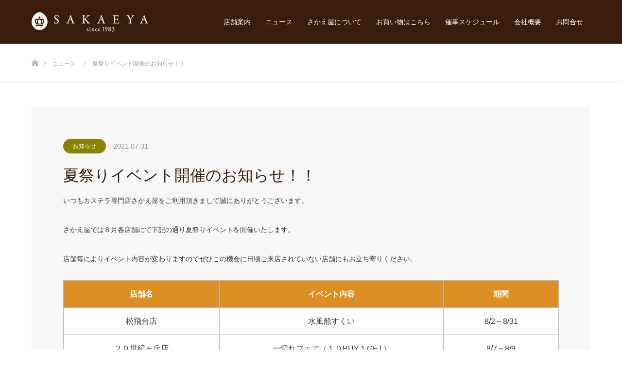

--- FILE ---
content_type: text/html; charset=UTF-8
request_url: https://kasutera.net/news/%E5%A4%8F%E7%A5%AD%E3%82%8A%E3%82%A4%E3%83%99%E3%83%B3%E3%83%88%E9%96%8B%E5%82%AC%E3%81%AE%E3%81%8A%E7%9F%A5%E3%82%89%E3%81%9B%EF%BC%81%EF%BC%81/
body_size: 10348
content:

<!DOCTYPE html>
<html class="pc" lang="ja">
<head>
<!-- Google Tag Manager -->
<script>(function(w,d,s,l,i){w[l]=w[l]||[];w[l].push({'gtm.start':
new Date().getTime(),event:'gtm.js'});var f=d.getElementsByTagName(s)[0],
j=d.createElement(s),dl=l!='dataLayer'?'&l='+l:'';j.async=true;j.src=
'https://www.googletagmanager.com/gtm.js?id='+i+dl;f.parentNode.insertBefore(j,f);
})(window,document,'script','dataLayer','GTM-PJCDRKGC');</script>
<!-- End Google Tag Manager -->
	<meta charset="UTF-8">
<!--[if IE]><meta http-equiv="X-UA-Compatible" content="IE=edge"><![endif]-->
<meta name="viewport" content="width=device-width">
<title>夏祭りイベント開催のお知らせ！！ | カステラ | お歳暮 | さかえ屋 | 千葉</title>
<meta name="description" content="いつもカステラ専門店さかえ屋をご利用頂きまして誠にありがとうございます。さかえ屋では８月各店舗にて下記の通り夏祭りイベントを開催いたします。">
<link rel="pingback" href="https://kasutera.net/develop/xmlrpc.php">
<link rel='dns-prefetch' href='//use.fontawesome.com' />
<link rel='dns-prefetch' href='//s.w.org' />
<link rel="alternate" type="application/rss+xml" title="カステラ | お歳暮 | さかえ屋 | 千葉 &raquo; フィード" href="https://kasutera.net/feed/" />
<link rel="alternate" type="application/rss+xml" title="カステラ | お歳暮 | さかえ屋 | 千葉 &raquo; コメントフィード" href="https://kasutera.net/comments/feed/" />
		<script type="text/javascript">
			window._wpemojiSettings = {"baseUrl":"https:\/\/s.w.org\/images\/core\/emoji\/13.0.0\/72x72\/","ext":".png","svgUrl":"https:\/\/s.w.org\/images\/core\/emoji\/13.0.0\/svg\/","svgExt":".svg","source":{"concatemoji":"https:\/\/kasutera.net\/develop\/wp-includes\/js\/wp-emoji-release.min.js?ver=5.5.17"}};
			!function(e,a,t){var n,r,o,i=a.createElement("canvas"),p=i.getContext&&i.getContext("2d");function s(e,t){var a=String.fromCharCode;p.clearRect(0,0,i.width,i.height),p.fillText(a.apply(this,e),0,0);e=i.toDataURL();return p.clearRect(0,0,i.width,i.height),p.fillText(a.apply(this,t),0,0),e===i.toDataURL()}function c(e){var t=a.createElement("script");t.src=e,t.defer=t.type="text/javascript",a.getElementsByTagName("head")[0].appendChild(t)}for(o=Array("flag","emoji"),t.supports={everything:!0,everythingExceptFlag:!0},r=0;r<o.length;r++)t.supports[o[r]]=function(e){if(!p||!p.fillText)return!1;switch(p.textBaseline="top",p.font="600 32px Arial",e){case"flag":return s([127987,65039,8205,9895,65039],[127987,65039,8203,9895,65039])?!1:!s([55356,56826,55356,56819],[55356,56826,8203,55356,56819])&&!s([55356,57332,56128,56423,56128,56418,56128,56421,56128,56430,56128,56423,56128,56447],[55356,57332,8203,56128,56423,8203,56128,56418,8203,56128,56421,8203,56128,56430,8203,56128,56423,8203,56128,56447]);case"emoji":return!s([55357,56424,8205,55356,57212],[55357,56424,8203,55356,57212])}return!1}(o[r]),t.supports.everything=t.supports.everything&&t.supports[o[r]],"flag"!==o[r]&&(t.supports.everythingExceptFlag=t.supports.everythingExceptFlag&&t.supports[o[r]]);t.supports.everythingExceptFlag=t.supports.everythingExceptFlag&&!t.supports.flag,t.DOMReady=!1,t.readyCallback=function(){t.DOMReady=!0},t.supports.everything||(n=function(){t.readyCallback()},a.addEventListener?(a.addEventListener("DOMContentLoaded",n,!1),e.addEventListener("load",n,!1)):(e.attachEvent("onload",n),a.attachEvent("onreadystatechange",function(){"complete"===a.readyState&&t.readyCallback()})),(n=t.source||{}).concatemoji?c(n.concatemoji):n.wpemoji&&n.twemoji&&(c(n.twemoji),c(n.wpemoji)))}(window,document,window._wpemojiSettings);
		</script>
		<style type="text/css">
img.wp-smiley,
img.emoji {
	display: inline !important;
	border: none !important;
	box-shadow: none !important;
	height: 1em !important;
	width: 1em !important;
	margin: 0 .07em !important;
	vertical-align: -0.1em !important;
	background: none !important;
	padding: 0 !important;
}
</style>
	<link rel='stylesheet' id='style-css'  href='https://kasutera.net/develop/wp-content/themes/source_tcd045-child/style.css?ver=5.5.17' type='text/css' media='all' />
<link rel='stylesheet' id='wp-block-library-css'  href='https://kasutera.net/develop/wp-includes/css/dist/block-library/style.min.css?ver=5.5.17' type='text/css' media='all' />
<link rel='stylesheet' id='parent-style-css'  href='https://kasutera.net/develop/wp-content/themes/source_tcd045/style.css?ver=5.5.17' type='text/css' media='all' />
<link rel='stylesheet' id='child-style-css'  href='https://kasutera.net/develop/wp-content/themes/source_tcd045-child/style.css?ver=5.5.17' type='text/css' media='all' />
<link rel='stylesheet' id='fancybox-css'  href='https://kasutera.net/develop/wp-content/plugins/easy-fancybox/css/jquery.fancybox.min.css?ver=1.3.24' type='text/css' media='screen' />
<link rel='stylesheet' id='font-awesome-official-css'  href='https://use.fontawesome.com/releases/v5.15.3/css/all.css' type='text/css' media='all' integrity="sha384-SZXxX4whJ79/gErwcOYf+zWLeJdY/qpuqC4cAa9rOGUstPomtqpuNWT9wdPEn2fk" crossorigin="anonymous" />
<link rel='stylesheet' id='font-awesome-official-v4shim-css'  href='https://use.fontawesome.com/releases/v5.15.3/css/v4-shims.css' type='text/css' media='all' integrity="sha384-C2B+KlPW+WkR0Ld9loR1x3cXp7asA0iGVodhCoJ4hwrWm/d9qKS59BGisq+2Y0/D" crossorigin="anonymous" />
<style id='font-awesome-official-v4shim-inline-css' type='text/css'>
@font-face {
font-family: "FontAwesome";
font-display: block;
src: url("https://use.fontawesome.com/releases/v5.15.3/webfonts/fa-brands-400.eot"),
		url("https://use.fontawesome.com/releases/v5.15.3/webfonts/fa-brands-400.eot?#iefix") format("embedded-opentype"),
		url("https://use.fontawesome.com/releases/v5.15.3/webfonts/fa-brands-400.woff2") format("woff2"),
		url("https://use.fontawesome.com/releases/v5.15.3/webfonts/fa-brands-400.woff") format("woff"),
		url("https://use.fontawesome.com/releases/v5.15.3/webfonts/fa-brands-400.ttf") format("truetype"),
		url("https://use.fontawesome.com/releases/v5.15.3/webfonts/fa-brands-400.svg#fontawesome") format("svg");
}

@font-face {
font-family: "FontAwesome";
font-display: block;
src: url("https://use.fontawesome.com/releases/v5.15.3/webfonts/fa-solid-900.eot"),
		url("https://use.fontawesome.com/releases/v5.15.3/webfonts/fa-solid-900.eot?#iefix") format("embedded-opentype"),
		url("https://use.fontawesome.com/releases/v5.15.3/webfonts/fa-solid-900.woff2") format("woff2"),
		url("https://use.fontawesome.com/releases/v5.15.3/webfonts/fa-solid-900.woff") format("woff"),
		url("https://use.fontawesome.com/releases/v5.15.3/webfonts/fa-solid-900.ttf") format("truetype"),
		url("https://use.fontawesome.com/releases/v5.15.3/webfonts/fa-solid-900.svg#fontawesome") format("svg");
}

@font-face {
font-family: "FontAwesome";
font-display: block;
src: url("https://use.fontawesome.com/releases/v5.15.3/webfonts/fa-regular-400.eot"),
		url("https://use.fontawesome.com/releases/v5.15.3/webfonts/fa-regular-400.eot?#iefix") format("embedded-opentype"),
		url("https://use.fontawesome.com/releases/v5.15.3/webfonts/fa-regular-400.woff2") format("woff2"),
		url("https://use.fontawesome.com/releases/v5.15.3/webfonts/fa-regular-400.woff") format("woff"),
		url("https://use.fontawesome.com/releases/v5.15.3/webfonts/fa-regular-400.ttf") format("truetype"),
		url("https://use.fontawesome.com/releases/v5.15.3/webfonts/fa-regular-400.svg#fontawesome") format("svg");
unicode-range: U+F004-F005,U+F007,U+F017,U+F022,U+F024,U+F02E,U+F03E,U+F044,U+F057-F059,U+F06E,U+F070,U+F075,U+F07B-F07C,U+F080,U+F086,U+F089,U+F094,U+F09D,U+F0A0,U+F0A4-F0A7,U+F0C5,U+F0C7-F0C8,U+F0E0,U+F0EB,U+F0F3,U+F0F8,U+F0FE,U+F111,U+F118-F11A,U+F11C,U+F133,U+F144,U+F146,U+F14A,U+F14D-F14E,U+F150-F152,U+F15B-F15C,U+F164-F165,U+F185-F186,U+F191-F192,U+F1AD,U+F1C1-F1C9,U+F1CD,U+F1D8,U+F1E3,U+F1EA,U+F1F6,U+F1F9,U+F20A,U+F247-F249,U+F24D,U+F254-F25B,U+F25D,U+F267,U+F271-F274,U+F279,U+F28B,U+F28D,U+F2B5-F2B6,U+F2B9,U+F2BB,U+F2BD,U+F2C1-F2C2,U+F2D0,U+F2D2,U+F2DC,U+F2ED,U+F328,U+F358-F35B,U+F3A5,U+F3D1,U+F410,U+F4AD;
}
</style>
<script type='text/javascript' src='https://kasutera.net/develop/wp-includes/js/jquery/jquery.js?ver=1.12.4-wp' id='jquery-core-js'></script>
<link rel="https://api.w.org/" href="https://kasutera.net/wp-json/" /><link rel="canonical" href="https://kasutera.net/news/%e5%a4%8f%e7%a5%ad%e3%82%8a%e3%82%a4%e3%83%99%e3%83%b3%e3%83%88%e9%96%8b%e5%82%ac%e3%81%ae%e3%81%8a%e7%9f%a5%e3%82%89%e3%81%9b%ef%bc%81%ef%bc%81/" />
<link rel='shortlink' href='https://kasutera.net/?p=421' />
<link rel="alternate" type="application/json+oembed" href="https://kasutera.net/wp-json/oembed/1.0/embed?url=https%3A%2F%2Fkasutera.net%2Fnews%2F%25e5%25a4%258f%25e7%25a5%25ad%25e3%2582%258a%25e3%2582%25a4%25e3%2583%2599%25e3%2583%25b3%25e3%2583%2588%25e9%2596%258b%25e5%2582%25ac%25e3%2581%25ae%25e3%2581%258a%25e7%259f%25a5%25e3%2582%2589%25e3%2581%259b%25ef%25bc%2581%25ef%25bc%2581%2F" />
<link rel="alternate" type="text/xml+oembed" href="https://kasutera.net/wp-json/oembed/1.0/embed?url=https%3A%2F%2Fkasutera.net%2Fnews%2F%25e5%25a4%258f%25e7%25a5%25ad%25e3%2582%258a%25e3%2582%25a4%25e3%2583%2599%25e3%2583%25b3%25e3%2583%2588%25e9%2596%258b%25e5%2582%25ac%25e3%2581%25ae%25e3%2581%258a%25e7%259f%25a5%25e3%2582%2589%25e3%2581%259b%25ef%25bc%2581%25ef%25bc%2581%2F&#038;format=xml" />
<script type="text/javascript"></script>
<link rel="stylesheet" href="https://kasutera.net/develop/wp-content/themes/source_tcd045/css/design-plus.css?ver=">
<link rel="stylesheet" href="https://kasutera.net/develop/wp-content/themes/source_tcd045/css/sns-botton.css?ver=">
<link rel="stylesheet" media="screen" href="https://kasutera.net/develop/wp-content/themes/source_tcd045/css/responsive.css?ver=">
<link rel="stylesheet" media="screen" href="https://kasutera.net/develop/wp-content/themes/source_tcd045/css/footer-bar.css?ver=">

<script src="https://kasutera.net/develop/wp-content/themes/source_tcd045/js/jquery.easing.1.3.js?ver="></script>
<script src="https://kasutera.net/develop/wp-content/themes/source_tcd045/js/jscript.js?ver="></script>
<script src="https://kasutera.net/develop/wp-content/themes/source_tcd045/js/footer-bar.js?ver="></script>
<script src="https://kasutera.net/develop/wp-content/themes/source_tcd045/js/comment.js?ver="></script>
<script src="https://kasutera.net/develop/wp-content/themes/source_tcd045/js/header_fix.js?ver="></script>

<style type="text/css">

body, input, textarea { font-family: Arial, "ヒラギノ角ゴ ProN W3", "Hiragino Kaku Gothic ProN", "メイリオ", Meiryo, sans-serif; }

.rich_font { font-family: "Hiragino Sans", "ヒラギノ角ゴ ProN", "Hiragino Kaku Gothic ProN", "游ゴシック", YuGothic, "メイリオ", Meiryo, sans-serif; font-weight: 100; }



body { font-size:14px; }


#footer_top .logo { font-size:21px; }

#post_title { font-size:32px; }
.post_content { font-size:14px; }

#related_post li a.image, .styled_post_list1 .image, .work_list_widget .image, .work_list .box .image, .blog_list .box .image {
  overflow: hidden;
}
#related_post li a.image img, .styled_post_list1 .image img, .work_list_widget .image img, .work_list .box .image img, .blog_list .box .image img {
  -webkit-transition: all 0.75s ease; -moz-transition: all 0.75s ease; transition: all 0.75s ease;
  -webkit-transform: scale(1); -moz-transform: scale(1); -ms-transform: scale(1); -o-transform: scale(1); transform: scale(1);
  -webkit-backface-visibility:hidden; backface-visibility:hidden;
}
#related_post li a.image:hover img, .styled_post_list1 .image:hover img, .work_list_widget .image:hover img, .work_list .box .image:hover img, .blog_list .box .image:hover img {
  -webkit-transform: scale(1.2); -moz-transform: scale(1.2); -ms-transform: scale(1.2); -o-transform: scale(1.2); transform: scale(1.2);
}
.index_archive_link, #work_navigation a, .page_navi p.back a
  { background-color:#BBBBBB; }

#header, .pc #global_menu ul ul a, #footer_bottom, .mobile #copyright, .mobile .home #header
  { background-color:#391C0A; }

.header_fix #header, .pc .header_fix #global_menu ul ul a, .mobile .header_fix #header
  { background-color:rgba(57,28,10,1); }

#header a, mobile a.menu_button:before
  { color:#FFFFFF; }

#footer_top, #footer_top a, #footer_bottom, #footer_bottom a
  { color:#FFFFFF; }

.pc #global_menu ul ul li.menu-item-has-children > a:before
  { border-color:transparent transparent transparent #FFFFFF; }

.pc #global_menu ul ul a:hover
  { color:#fff; }

.pc #global_menu ul ul li.menu-item-has-children > a:hover:before
  { border-color:transparent transparent transparent #fff; }

#post_title, #page_header .headline, #work_category_list .current_category .name, #work_footer_data .link, .blog_list .box .title a:hover, #footer_menu a:hover, #related_post li .title a:hover, .side_widget .styled_post_list1 .title:hover, .pc .home #global_menu li.current-menu-item > a, .pc .home #global_menu > ul > li > a:hover
  { color:#391C0A; }

a:hover, .pc #header .logo a:hover, #comment_header ul li a:hover, .pc #global_menu > ul > li.active > a, .pc #global_menu li.current-menu-item > a, .pc #global_menu > ul > li > a:hover, #header_logo .logo a:hover, #bread_crumb li.home a:hover:before, #bread_crumb li a:hover, .color_headline, #footer_bottom a:hover, .pc .home.header_fix #global_menu li.current-menu-item > a, .pc .home.header_fix #global_menu > ul > li > a:hover
  { color:#000000; }

#return_top a:hover, .next_page_link a:hover, .collapse_category_list li a:hover .count, .slick-arrow:hover, .page_navi a:hover, .page_navi p.back a:hover,
  #wp-calendar td a:hover, #wp-calendar #prev a:hover, #wp-calendar #next a:hover, .widget_search #search-btn input:hover, .widget_search #searchsubmit:hover, .side_widget.google_search #searchsubmit:hover,
    #submit_comment:hover, #comment_header ul li a:hover, #comment_header ul li.comment_switch_active a, #comment_header #comment_closed p, #post_pagination a:hover,
      #header_slider .slick-dots button:hover::before, #header_slider .slick-dots .slick-active button::before,
        .work_list .box .title a:hover, #work_navigation a:hover, #work_side_content a:hover, #work_button a:hover, #blog_list .category a:hover, #post_meta_top .category a:hover, .box_list .link_button:hover
          { background-color:#391C0A !important; }

#footer_top, .pc #global_menu ul ul a:hover, .news_list .category a:hover, .work_list .category a:hover, .blog_list .category a:hover, #related_post .headline, #comment_headline, .side_headline,
  .mobile a.menu_button:hover, .mobile #global_menu li a:hover, .index_archive_link:hover
    { background-color:#000000 !important; }

#comment_textarea textarea:focus, #guest_info input:focus, #comment_header ul li a:hover, #comment_header ul li.comment_switch_active a, #comment_header #comment_closed p, .page_navi a:hover, .page_navi p.back a:hover
  { border-color:#391C0A; }

#comment_header ul li.comment_switch_active a:after, #comment_header #comment_closed p:after
  { border-color:#391C0A transparent transparent transparent; }

.collapse_category_list li a:before
  { border-color: transparent transparent transparent #000000; }

@media screen and (min-width:600px) {
  #header_slider_nav .slick-current .label { background-color:#391C0A !important; }
}

.post_content a, .post_content a:hover { color:#AB6A00; }

#site_loader_spinner { border:4px solid rgba(57,28,10,0.2); border-top-color:#391C0A; }

/* Footer bar */



</style>


<style type="text/css"></style>				<div id="fb-root"></div>

		<script type="">(function(d, s, id) {
		  var js, fjs = d.getElementsByTagName(s)[0];
		  if (d.getElementById(id)) return;
		  js = d.createElement(s); js.id = id;
		  js.src = "//connect.facebook.net/ja_JP/sdk.js#xfbml=1&version=v2.5&appId=377414819044992";
		  fjs.parentNode.insertBefore(js, fjs);
		}(document, 'script', 'facebook-jssdk'));</script>

	<!-- Global site tag (gtag.js) - Google Analytics -->
<script async src="https://www.googletagmanager.com/gtag/js?id=G-1MXT5SC2SN"></script>
<script>
  window.dataLayer = window.dataLayer || [];
  function gtag(){dataLayer.push(arguments);}
  gtag('js', new Date());

  gtag('config', 'G-1MXT5SC2SN');
</script>
	
	</head>
	
	
	
<body id="body" class="news-template-default single single-news postid-421 fix_top mobile_header_fix">
<!-- Google Tag Manager (noscript) -->
<noscript><iframe src="https://www.googletagmanager.com/ns.html?id=GTM-PJCDRKGC"
height="0" width="0" style="display:none;visibility:hidden"></iframe></noscript>
<!-- End Google Tag Manager (noscript) -->
<div id="site_loader_overlay">
 <div id="site_loader_spinner"></div>
</div>
<div id="site_wrap">

 <div id="header">
  <div id="header_inner" class="clearfix">
   <div id="logo_image">
 <h1 class="logo">
  <a href="https://kasutera.net/" title="カステラ | お歳暮 | さかえ屋 | 千葉">
      <img class="pc_logo_image" src="https://kasutera.net/develop/wp-content/uploads/common/h1_logo_pc.png?1769295460" alt="カステラ | お歳暮 | さかえ屋 | 千葉" title="カステラ | お歳暮 | さかえ屋 | 千葉" />
         <img class="mobile_logo_image" src="https://kasutera.net/develop/wp-content/uploads/common/h1_logo_sp.png?1769295460" alt="カステラ | お歳暮 | さかえ屋 | 千葉" title="カステラ | お歳暮 | さかえ屋 | 千葉" />
     </a>
 </h1>
</div>
      <div id="global_menu">
    <ul id="menu-global-menu" class="menu"><li id="menu-item-32" class="menu-item menu-item-type-post_type menu-item-object-page menu-item-32"><a href="https://kasutera.net/shopinfo/">店舗案内</a></li>
<li id="menu-item-14" class="menu-item menu-item-type-post_type menu-item-object-page current_page_parent menu-item-14"><a href="https://kasutera.net/news/">ニュース</a></li>
<li id="menu-item-31" class="menu-item menu-item-type-post_type menu-item-object-page menu-item-31"><a href="https://kasutera.net/about/">さかえ屋について</a></li>
<li id="menu-item-30" class="menu-item menu-item-type-post_type menu-item-object-page menu-item-30"><a href="https://kasutera.net/shopping/">お買い物はこちら</a></li>
<li id="menu-item-29" class="menu-item menu-item-type-post_type menu-item-object-page menu-item-29"><a href="https://kasutera.net/event/">催事スケジュール</a></li>
<li id="menu-item-28" class="menu-item menu-item-type-post_type menu-item-object-page menu-item-28"><a href="https://kasutera.net/company/">会社概要</a></li>
<li id="menu-item-27" class="menu-item menu-item-type-post_type menu-item-object-page menu-item-27"><a href="https://kasutera.net/contact/">お問合せ</a></li>
</ul>   </div>
   <a href="#" class="menu_button"><span>menu</span></a>
     </div>
 </div><!-- END #header -->


 <div id="top">

  
 </div><!-- END #top -->

 <div id="main_contents" class="clearfix">

<div id="bread_crumb">

<ul class="clearfix" itemscope itemtype="http://schema.org/BreadcrumbList">
 <li itemprop="itemListElement" itemscope itemtype="http://schema.org/ListItem" class="home"><a itemprop="item" href="https://kasutera.net/"><span itemprop="name">ホーム</span></a><meta itemprop="position" content="1" /></li>
 <li itemprop="itemListElement" itemscope itemtype="http://schema.org/ListItem"><a itemprop="item" href="https://kasutera.net/news/"><span itemprop="name">ニュース</span></a><meta itemprop="position" content="2" /></li>
 <li itemprop="itemListElement" itemscope itemtype="http://schema.org/ListItem" class="last"><span itemprop="name">夏祭りイベント開催のお知らせ！！</span><meta itemprop="position" content="3" /></li>
</ul>

</div>

<div id="main_col" class="clearfix">

 
 <div id="single_news">

    <ul id="post_meta_top" class="clearfix">
   <li class="category"><a style="background:#8A8200;" href="https://kasutera.net/news-cat/whatsnew/">お知らせ</a></li>   <li class="date"><time class="entry-date updated" datetime="2021-07-31T13:42:51+09:00">2021.07.31</time></li>  </ul>
  
  <h2 id="post_title" class="rich_font">夏祭りイベント開催のお知らせ！！</h2>

  <div id="article">

   <div class="post_content clearfix">
    <p>いつもカステラ専門店さかえ屋をご利用頂きまして誠にありがとうございます。</p>
<p>さかえ屋では８月各店舗にて下記の通り夏祭りイベントを開催いたします。</p>
<p>店舗毎によりイベント内容が変わりますのでぜひこの機会に日頃ご来店されていない店舗にもお立ち寄りください。</p>
<table class="alignleft" style="height: 99px; width: 77.6659%; border-collapse: collapse; background-color: #913529; border-color: #802424;">
<tbody>
<tr>
<td style="width: 24.3983%; text-align: center; vertical-align: middle; background-color: #db8f23;"><span style="color: #ffffff;"><strong><span style="font-family: 'comic sans ms', sans-serif; font-size: 12pt;">店舗名</span></strong></span></td>
<td style="width: 35.0017%; text-align: center; vertical-align: middle; background-color: #db8f23;"><span style="color: #ffffff;"><strong><span style="font-family: 'comic sans ms', sans-serif; font-size: 12pt;">イベント内容</span></strong></span></td>
<td style="width: 17.9937%; text-align: center; vertical-align: middle; background-color: #db8f23;"><span style="color: #ffffff;"><strong><span style="font-family: 'comic sans ms', sans-serif; font-size: 12pt;">期間</span></strong></span></td>
</tr>
<tr style="height: 10px;">
<td style="width: 24.3983%; text-align: center; height: 10px; vertical-align: middle;"><span style="font-family: 'comic sans ms', sans-serif; font-size: 12pt;">松飛台店</span></td>
<td style="width: 35.0017%; text-align: center; height: 10px; vertical-align: middle;"><span style="font-family: 'comic sans ms', sans-serif; font-size: 12pt;">水風船すくい</span></td>
<td style="width: 17.9937%; text-align: center; height: 10px; vertical-align: middle;"><span style="font-family: 'comic sans ms', sans-serif; font-size: 12pt;">8/2～8/31</span></td>
</tr>
<tr style="height: 13px;">
<td style="width: 24.3983%; text-align: center; height: 13px; vertical-align: middle;"><span style="font-family: 'comic sans ms', sans-serif; font-size: 12pt;">２０世紀ヶ丘店</span></td>
<td style="width: 35.0017%; text-align: center; height: 13px; vertical-align: middle;"><span style="font-family: 'comic sans ms', sans-serif; font-size: 12pt;">一切れフェア（１０BUY１GET）</span></td>
<td style="width: 17.9937%; text-align: center; height: 13px; vertical-align: middle;"><span style="font-family: 'comic sans ms', sans-serif; font-size: 12pt;">8/7～8/9</span></td>
</tr>
<tr style="height: 56px;">
<td style="width: 24.3983%; text-align: center; height: 56px; vertical-align: middle;"><span style="font-family: 'comic sans ms', sans-serif; font-size: 12pt;">カフェ・ドゥ・スヴェニール</span></td>
<td style="width: 35.0017%; text-align: center; height: 56px; vertical-align: middle;"><span style="font-family: 'comic sans ms', sans-serif; font-size: 12pt;">素敵な景品が当たる！？三角くじ！！</span></td>
<td style="width: 17.9937%; text-align: center; height: 56px; vertical-align: middle;"><span style="font-family: 'comic sans ms', sans-serif; font-size: 12pt;">8/18～8/24</span></td>
</tr>
<tr style="height: 10px;">
<td style="width: 24.3983%; height: 10px; text-align: center; vertical-align: middle;"><span style="font-family: 'comic sans ms', sans-serif; font-size: 12pt;">高塚店</span></td>
<td style="width: 35.0017%; text-align: center; height: 10px; vertical-align: middle;"><span style="font-family: 'comic sans ms', sans-serif; font-size: 12pt;">水風船、くじ引き、高塚店限定カステラ串の販売！</span></p>
<p><span style="font-family: 'comic sans ms', sans-serif; font-size: 12pt;">カステラにアイスをのせたアイソークも販売！！</span></td>
<td style="width: 17.9937%; text-align: center; height: 10px; vertical-align: middle;"><span style="font-size: 12pt; font-family: 'comic sans ms', sans-serif;">8/20～8/29</span></td>
</tr>
</tbody>
</table>
<p><span id="more-421"></span></p>
       </div>

  </div><!-- END #article -->

 </div><!-- END #single_news -->

  <div id="work_navigation" class="clearfix">
  <a class='prev' href='https://kasutera.net/news/%e5%8f%b0%e9%a2%a8%ef%bc%98%e5%8f%b7%e3%81%ab%e3%81%8a%e3%81%91%e3%82%8b%e5%96%b6%e6%a5%ad%e9%96%8b%e5%a7%8b%e6%99%82%e9%96%93%e3%81%ab%e3%81%a4%e3%81%8d%e3%81%be%e3%81%97%e3%81%a6/' title='台風８号における営業開始時間につきまして'>前のニュース</a>
<a class='next' href='https://kasutera.net/news/%e4%bb%8a%e6%9c%88%e3%81%ae%e3%83%ac%e3%82%b7%e3%83%bc%e3%83%88%e6%8a%bd%e9%81%b8%e4%bc%9a%e5%bd%93%e9%81%b8%e7%95%aa%e5%8f%b7%e7%99%ba%e8%a1%a8%ef%bc%81-4/' title='今月のレシート抽選会当選番号発表！'>次のニュース</a>
 </div>

 
 <div id="single_news_list">
  <ol class="news_list clearfix">
      <li class="clearfix">
    <p class="date"><time class="entry-date updated" datetime="2026-01-23T14:43:53+09:00">2026.01.23</time></p>    <div class="category"><a style="background:#AB6A00;" href="https://kasutera.net/news-cat/media/">メディア情報</a></div>    <p class="title"><a href="https://kasutera.net/news/%e3%83%86%e3%83%ac%e3%83%93%e6%9c%9d%e6%97%a5%e3%80%8c%e3%81%98%e3%82%85%e3%82%93%e6%95%a3%e6%ad%a9%e3%80%8d%e6%94%be%e9%80%81%e6%b1%ba%e5%ae%9a%ef%bc%81/" title="テレビ朝日「じゅん散歩」放送決定！">テレビ朝日「じゅん散歩」放送決定！</a></p>
   </li>
      <li class="clearfix">
    <p class="date"><time class="entry-date updated" datetime="2026-01-23T12:51:42+09:00">2026.01.23</time></p>    <div class="category"><a style="background:#7B0000;" href="https://kasutera.net/news-cat/shopinfo/">店舗・催事情報</a></div>    <p class="title"><a href="https://kasutera.net/news/%e5%82%ac%e4%ba%8b%e3%82%b9%e3%82%b1%e3%82%b8%e3%83%a5%e3%83%bc%e3%83%ab%e6%9b%b4%e6%96%b0%ef%bc%81/" title="催事スケジュール更新！">催事スケジュール更新！</a></p>
   </li>
      <li class="clearfix">
    <p class="date"><time class="entry-date updated" datetime="2026-01-23T14:43:15+09:00">2026.01.19</time></p>    <div class="category"><a style="background:#AB6A00;" href="https://kasutera.net/news-cat/media/">メディア情報</a></div>    <p class="title"><a href="https://kasutera.net/news/%e6%9d%b1%e4%ba%ac%e3%82%ab%e3%82%b9%e3%83%86%e3%83%a9%e3%83%91%e3%83%bc%e3%82%af%e3%81%8c%e3%80%8c%e5%b8%b0%e3%82%8c%e3%83%9e%e3%83%b3%e3%83%87%e3%83%bc%e3%81%bf%e3%81%a3%e3%81%91%e9%9a%8a%e2%80%bc/" title="東京カステラパークが「帰れマンデーみっけ隊&#x203c;︎」で紹介されました！">東京カステラパークが「帰れマンデーみっけ隊&#x203c;︎」で紹介されました！</a></p>
   </li>
      <li class="clearfix">
    <p class="date"><time class="entry-date updated" datetime="2026-01-19T22:13:31+09:00">2026.01.19</time></p>    <div class="category"><a style="background:#391C0A;" href="https://kasutera.net/news-cat/%e6%9d%b1%e4%ba%ac%e3%82%ab%e3%82%b9%e3%83%86%e3%83%a9%e3%83%91%e3%83%bc%e3%82%af/">東京カステラパーク</a></div>    <p class="title"><a href="https://kasutera.net/news/%e6%9d%b1%e4%ba%ac%e3%82%ab%e3%82%b9%e3%83%86%e3%83%a9%e3%83%91%e3%83%bc%e3%82%af%e3%81%ae2026%e5%b9%b42%e6%9c%88%e5%96%b6%e6%a5%ad%e3%82%ab%e3%83%ac%e3%83%b3%e3%83%80%e3%83%bc%ef%bc%81/" title="東京カステラパークの2026年2月営業カレンダー！">東京カステラパークの2026年2月営業カレンダー！</a></p>
   </li>
      <li class="clearfix">
    <p class="date"><time class="entry-date updated" datetime="2026-01-16T17:02:03+09:00">2026.01.16</time></p>    <div class="category"><a style="background:#7B0000;" href="https://kasutera.net/news-cat/shopinfo/">店舗・催事情報</a></div>    <p class="title"><a href="https://kasutera.net/news/%e3%81%93%e3%81%ae%e5%ad%a3%e7%af%80%e9%99%90%e5%ae%9a%e3%80%8c%e3%81%84%e3%81%a1%e3%81%94%e3%82%ab%e3%82%b9%e3%83%86%e3%83%a9%e3%80%8d%e6%98%8e%e6%97%a5%e3%81%8b%e3%82%89%e8%b2%a9%e5%a3%b2%e9%96%8b/" title="季節限定「いちごカステラ」明日から販売開始！">季節限定「いちごカステラ」明日から販売開始！</a></p>
   </li>
     </ol><!-- END .work_list -->
 </div><!-- END #single_news_list -->

</div><!-- END #main_col -->


 </div><!-- END #main_contents -->
 

 <div id="common_footer">
  <div id="common_footer_inner">
	  
<div class="footer_bnr_wrap">
<div class="footer_bnr">
<div class="footer_bnr_in"><a href="https://kasutera.net/shopinfo/"><img src="https://kasutera.net/develop/wp-content/themes/source_tcd045-child/images/top_37year_bnr01_pc.png" class="resimages" alt="店舗案内"></a></div>
<div class="footer_bnr_in"><a href="https://www.rakuten.ne.jp/gold/kasutera-sakaeya/" target="_blank"><img src="https://kasutera.net/develop/wp-content/themes/source_tcd045-child/images/top_37year_bnr02_pc.png" class="resimages" alt="オンラインストア"></a></div>
<div class="footer_bnr_in"><a href="https://kasutera.net/event/"><img src="https://kasutera.net/develop/wp-content/themes/source_tcd045-child/images/top_37year_bnr03_pc.png" class="resimages" alt="催事スケジュール"></a></div>
 </div>	
 </div>	
	  
<div class="footer_link_wrap">
<div class="footer_link">
<div class="footer_link_in">
<ul>
	<li><a href="https://kasutera.net/shopinfo/">店舗案内</a></li>
	<li><a href="https://kasutera.net/news/">ニュース</a></li>
	<li><a href="https://kasutera.net/about/">さかえ屋について</a></li>
	<li><a href="https://kasutera.net/shopping/">お買い物はこちら</a></li>
	<li><a href="https://kasutera.net/event/">催事スケジュール</a></li>
	<li><a href="https://kasutera.net/contact/">お問い合せ</a></li>
</ul>	
</div>
<div class="footer_link_in">

<ul class="snsbtniti2">
<li><a href="https://twitter.com/sakaeya_micchan/" class="flowbtn17 fl_tw2"
 target="_blank"><i class="fab fa-twitter"></i></a></li>
<li><a href="https://www.instagram.com/sakaeya_kasutera/" class="flowbtn17 insta_btn2" target="_blank"><i class="fab fa-instagram"></i></a></li>
<!--	<li><a href="https://kasutera.net/cm/">CM</a></li>
	<li><a href="https://kasutera.net/game/">ゲームランド</a></li>
	<li><a href="https://twitter.com/sakaeya_micchan/" target="_blank">TWITTER</a></li>
	<li><a href="https://www.instagram.com/sakaeya_kasutera/" target="_blank">Instagram</a></li>-->
</ul>	
</div>
<div class="footer_link_in"><div class="fb-container"><div class="fb-page" data-href="https://www.facebook.com/kasutera.sakaeya" data-tabs="timeline" data-width="360" data-height="400" data-small-header="true" data-adapt-container-width="true" data-hide-cover="false" data-show-facepile="false"><blockquote cite="https://www.facebook.com/kasutera.sakaeya" class="fb-xfbml-parse-ignore"><a href="https://www.facebook.com/kasutera.sakaeya">xxxxx</a></blockquote></div></div></div></div>
 </div>	
 </div>		  
 </div>		  
   <p id="copyright">Copyright &copy;&nbsp; <a href="https://kasutera.net/">2020 SAKAEYA. All rights reserved.</a></p>	  

  </div><!-- END #footer_top_inner -->
 </div><!-- END #footer_top -->



</div><!-- #site_wrap -->

 <script>
 
 jQuery(document).ready(function($){

  function after_load() {
    $('#site_loader_spinner').delay(300).fadeOut(600);
    $('#site_loader_overlay').delay(600).fadeOut(900);
    $('#site_wrap').css('display', 'block');
          }

  $(window).load(function () {
    after_load();
      });

  $(function(){
    setTimeout(function(){
      if( $('#site_loader_overlay').is(':visible') ) {
        after_load();
      }
    }, 3000);
  });

 });

 </script>


<script type='text/javascript' src='https://kasutera.net/develop/wp-includes/js/comment-reply.min.js?ver=5.5.17' id='comment-reply-js'></script>
<script type='text/javascript' src='https://kasutera.net/develop/wp-content/themes/source_tcd045-child/js/responsive_watcher.js?ver=1.0.0' id='my_script-js'></script>
<script type='text/javascript' src='https://kasutera.net/develop/wp-content/plugins/easy-fancybox/js/jquery.fancybox.min.js?ver=1.3.24' id='jquery-fancybox-js'></script>
<script type='text/javascript' id='jquery-fancybox-js-after'>
var fb_timeout, fb_opts={'overlayShow':true,'hideOnOverlayClick':true,'showCloseButton':true,'margin':20,'centerOnScroll':false,'enableEscapeButton':true,'autoScale':true };
if(typeof easy_fancybox_handler==='undefined'){
var easy_fancybox_handler=function(){
jQuery('.nofancybox,a.wp-block-file__button,a.pin-it-button,a[href*="pinterest.com/pin/create"],a[href*="facebook.com/share"],a[href*="twitter.com/share"]').addClass('nolightbox');
/* IMG */
var fb_IMG_select='a[href*=".jpg"]:not(.nolightbox,li.nolightbox>a),area[href*=".jpg"]:not(.nolightbox),a[href*=".jpeg"]:not(.nolightbox,li.nolightbox>a),area[href*=".jpeg"]:not(.nolightbox),a[href*=".png"]:not(.nolightbox,li.nolightbox>a),area[href*=".png"]:not(.nolightbox),a[href*=".webp"]:not(.nolightbox,li.nolightbox>a),area[href*=".webp"]:not(.nolightbox)';
jQuery(fb_IMG_select).addClass('fancybox image');
var fb_IMG_sections=jQuery('.gallery,.wp-block-gallery,.tiled-gallery,.wp-block-jetpack-tiled-gallery');
fb_IMG_sections.each(function(){jQuery(this).find(fb_IMG_select).attr('rel','gallery-'+fb_IMG_sections.index(this));});
jQuery('a.fancybox,area.fancybox,li.fancybox a').each(function(){jQuery(this).fancybox(jQuery.extend({},fb_opts,{'transitionIn':'elastic','easingIn':'easeOutBack','transitionOut':'elastic','easingOut':'easeInBack','opacity':false,'hideOnContentClick':false,'titleShow':true,'titlePosition':'over','titleFromAlt':true,'showNavArrows':true,'enableKeyboardNav':true,'cyclic':false}))});};
jQuery('a.fancybox-close').on('click',function(e){e.preventDefault();jQuery.fancybox.close()});
};
var easy_fancybox_auto=function(){setTimeout(function(){jQuery('#fancybox-auto').trigger('click')},1000);};
jQuery(easy_fancybox_handler);jQuery(document).on('post-load',easy_fancybox_handler);
jQuery(easy_fancybox_auto);
</script>
<script type='text/javascript' src='https://kasutera.net/develop/wp-content/plugins/easy-fancybox/js/jquery.easing.min.js?ver=1.4.1' id='jquery-easing-js'></script>
<script type='text/javascript' src='https://kasutera.net/develop/wp-includes/js/wp-embed.min.js?ver=5.5.17' id='wp-embed-js'></script>
</body>
</html>


--- FILE ---
content_type: text/css
request_url: https://kasutera.net/develop/wp-content/themes/source_tcd045-child/style.css?ver=5.5.17
body_size: 3588
content:
@charset "utf-8";
/*
Theme Name: 5COURCE-child
Template: source_tcd045
*/

html{
font-feature-settings: "palt";
}
a:hover img,
.img_hover:hover {
filter: alpha(opacity=80);
-ms-filter: "alpha(opacity=80)";
opacity: .80;
}


.sp {
display: none !important;
}
.pc {
display: inline-block !important;
}

@media screen and (max-width: 768px) {
.pc {
display: none !important;
}
.sp {
display: block !important;
}
}	


/* ----------------------------------------------------------------------
基本設定
---------------------------------------------------------------------- */
a, a:before, a:after, input {
-webkit-transition-property:background-color, color; -webkit-transition-duration:0s; -webkit-transition-timing-function:ease;
-moz-transition-property:background-color, color; -moz-transition-duration:0s; -moz-transition-timing-function:ease;
-o-transition-property:background-color, color; -o-transition-duration:0s; -o-transition-timing-function:ease;
transition-property:background-color, color; transition-duration:0s; transition-timing-function:ease;
}

/* ロゴ */
@media only screen and (max-width:1199px) {
.pc .header_fix #header.pc_logo_image { display:none; }
}
.pc #header_logo .logo a { text-decoration:none; }
.pc #logo_image img.pc_logo_image { display:block; }




/* グローバルメニュー */
.pc #global_menu > ul > li > a {
padding:0 15px;
font-size:14px !important;
}

@media only screen and (max-width:1199px){
a.menu_button:hover, a.menu_button.active {background-color:#807164;}
#global_menu a{
    background-color: #391c0a;
	border-top: solid 1px #53463a;
}
}



.pc .fix_top #header .pc_logo_image { display:none !important; }
.pc .fix_top #header .mobile_logo_image { display:block !important; }
.pc .home #header .pc_logo_image {display:block !important; margin-top: 20px;}
.pc .home #header .mobile_logo_image { display:none !important; }
.pc .header_fix #header .pc_logo_image { display:none !important; }
.pc .header_fix #header .mobile_logo_image { display:block !important; }

.pc #global_menu li.current-menu-item > a, .pc #global_menu > ul > li > a:hover{
    color: #e8daa9 !important;
}


@media only screen and (max-width: 767px){
#header_slider{
	height: 45vh !important;
}
#header_slider .item { 
	height: 45vh !important; 
}
}


@media only screen and (max-width:1199px){
a.menu_button:hover, a.menu_button.active {background:#391c0a;}
#global_menu a{
    background-color: #391c0a !important;
}
}

/* 一覧の見出し */
.index_archive_link {display: none;}
.mobile_archive_link {display: none;}

/* お知らせ一覧 */
.news_list .category a {width: 90px;}
#index_news_list {text-align: center;}
.index_list_header {display: inline-block;}
.news_list .title{text-align: left;}
.news_list{text-align: left;}

@media only screen and (max-width:767px) {
.use_animation #index_news_list li.active{text-align: left;}
}


/* アニメーション */
.use_animation #index_news_list .index_list_header .headline { opacity:100; }
.use_animation #index_news_list .index_archive_link { opacity:100; display: none;}
.use_animation #index_news_list.animated .index_list_header .headline {
-webkit-animation: opacityAnimation 0s ease forwards 0s!important;
animation: opacityAnimation 0s ease forwards 0s !important; 
}
.use_animation #index_news_list.animated .index_list_header .index_archive_link {
-webkit-animation: opacityAnimation 0s ease forwards 0s !important;
animation: opacityAnimation 0s ease forwards 0s !important;
}
.use_animation #index_news_list li { opacity:0; }
.use_animation #index_news_list li.active {
-webkit-transform: translateX(0px) !important; 
transform: translateX(0px)!important; 
-webkit-animation: moveLeft 0s ease forwards 0s!important; 
animation: moveLeft 0s ease forwards 0s!important; 
}

/* TOP::フリーススペース余白調整 */
#index_free_content1{
width: 100%;
background-color: #eeeae1;
text-align: center;
margin-top: -90px !important;
padding: 0;
}
#index_free_content1 .index_free_content {
padding: 0;
}
@media screen and (max-width:1200px){
#index_free_content1 {
width: auto;
}
}
#index_free_content1 .index_free_content {
padding: 0;
width: auto;
}
#index_free_content4{
width: calc(100% * 1150 / 1280);
max-width: 1150px;
margin: 0 auto 60px !important;
overflow: hidden;
text-align: center;
}
#index_free_content4 .index_free_content {
padding: 0;
width: auto;
}
#index_free_content5{
width: calc(100% * 1150 / 1280);
max-width: 1150px;
margin: 0 auto 60px !important;
overflow: hidden;
text-align: center;
}
#index_free_content5 .index_free_content {
padding: 0;
width: auto;
}


/* TOP::37year */
#index_free_content1 h3 {
padding-top: 50px;
}
.top_37year_wrap {
text-align: center;
margin: 0 auto;
padding: 30px 0 50px;
width: calc(100% * 1150 / 1280);
max-width: 1150px;
}
.top_37year_wrap .top_37year {
display:flex;
flex-wrap:wrap;
justify-content: end;
align-items:center;
width:100%;
margin: 0;
text-align: center;
}
.top_37year_wrap .top_37year .top_37year_in{
box-sizing: border-box;
margin:0 2% 0 0;
width:32%;
}	
.top_37year_wrap .top_37year .top_37year_in:nth-child(3n){
margin-right:0;
}
@media screen and (max-width:769px){
#index_free_content1 {
padding: 0 20px;
}
#index_free_content1 h3 {
padding-top: 7.8125vw;
}
.top_37year_wrap {
padding: 0 0 3.125vw 0;
width: auto;
}
.top_37year_wrap .top_37year .top_37year_in {
display: block;
width: 100%;
margin: 3.125vw 0 0;
}	
}

/* TOP::見出し */
.rich_font { font-weight: 400 !important; }
.post_content .index_list_header {
text-align: center;
}
.post_content .index_list_header .headline { float:left; font-size:36px; line-height:1.25; }
.post_content .rich_font { font-family: "Hiragino Sans", "ヒラギノ角ゴ ProN", "Hiragino Kaku Gothic ProN", "游ゴシック", YuGothic, "メイリオ", Meiryo, sans-serif; font-weight: 200 !important; }
@media screen and (max-width:769px){
.post_content .index_list_header {
text-align: center;
}
.post_content .index_list_header .headline { float:none; text-align:center; font-size:26px !important; }
}

/* TOP::営業日カレンダー */
.shopcalendar_wrap{
display:flex;
flex-wrap:wrap;
justify-content:space-between; 
align-items:center;
width:100%;
margin: 0 auto;
text-align: center;
}

.shopcalendar{
box-sizing: border-box;
margin: 0;
width:32%;
}	
.shopcalendar:nth-child(3n){
margin-right:0;
}

@media screen and (max-width:769px){
#index_free_content4{
width:auto;
margin: 0 auto 15.625vw !important;
overflow: hidden;
}
#index_free_content4 .index_free_content {
padding: 0;
width: auto;
}
.shopcalendar_wrap{
width:auto;
margin-top: 0;
}

.shopcalendar{
margin:3.125vw 0 0 0;
width: 100%;
display: block;
}

/*.shopcalendar{
margin:3.125vw 2% 0 0;
width: 49%;
}

.shopcalendar:nth-child(2n){
margin-right:0;
}

.shopcalendar:nth-child(3n){
margin-right:2%;
}

.shopcalendar:nth-child(6){
margin-right:0;
}*/
}

/* TOP::linkbnr */
.top_linkbnr_wrap {
text-align: center;
margin: 0 auto;
padding: 0;
}
.top_linkbnr_wrap .top_linkbnr {
display:flex;
flex-wrap:wrap;
justify-content: center;
align-items:center;
width:100%;
margin: 0;
text-align: center;
}
.top_linkbnr_wrap .top_linkbnr .top_linkbnr_in{
box-sizing: border-box;
margin:20px 2% 0 0;
width:32%;
}
.top_linkbnr_wrap .top_linkbnr .top_linkbnr_in:nth-child(3n){
margin-right:0;
}

.top_linkbnr_souvenir{
margin: 20px auto 0;
}


@media screen and (max-width:769px){
#index_free_content5 {
width: auto;
padding: 0 20px;
}
.top_linkbnr_wrap {
padding: 0;
width: auto;
}
.top_linkbnr_wrap .top_linkbnr .top_linkbnr_in{
margin:3.125vw 2% 0 0;
width: 49%;
}

.top_linkbnr_wrap .top_linkbnr .top_linkbnr_in:nth-child(2n){
margin-right:0;
}

.top_linkbnr_wrap .top_linkbnr .top_linkbnr_in:nth-child(3n){
margin-right:2%;
}

.top_linkbnr_wrap .top_linkbnr .top_linkbnr_in:nth-child(6){
margin-right:0;
}	
.top_linkbnr_wrap .top_linkbnr .top_linkbnr_in:last-child{
display: none;
}
	
.top_linkbnr_souvenir{
margin: 3.125vw 0 0 0;
}
}


/* フッター上部 */
#common_footer { background-color:#eeeae1 !important;}
#common_footer_inner {width: auto;/* max-width:1150px; */margin:0 auto;padding:40px 0;color:#fff;}
#common_footer img { width: 100%;}

/* フッター::bnr */
.footer_bnr_wrap {
text-align: center;
margin: 0 auto;
padding: 30px 0;
width: calc(100% * 1150 / 1280);
max-width: 1150px;
}
.footer_bnr_wrap .footer_bnr {
display:flex;
/*flex-wrap:wrap;*/
justify-content: end;
align-items:center;
width:100%;
margin: 0;
text-align: center;
align-items:flex-start;
}
.footer_bnr_wrap .footer_bnr .footer_bnr_in {
box-sizing: border-box;
margin:0 2% 0 0;
width:32%;
}	
.footer_bnr_wrap .footer_bnr .footer_bnr_in:nth-child(3n){
margin-right:0;
}



@media screen and (max-width:769px){
.footer_bnr_wrap {
padding: 0 20px;
}
.footer_bnr_wrap .footer_bnr {
display:flex;
flex-wrap:wrap;
justify-content: end;
align-items:center;
width:100%;
margin: 0;
text-align: center;
}
.footer_bnr_wrap .footer_bnr .footer_bnr_in {
display: block;
width: 100%;
margin: 3.125vw 0 0;
}
}


/* フッター::link */
.footer_link_wrap {
text-align: center;
margin: 0 auto;
padding: 30px 0;
width: calc(100% * 1150 / 1280);
max-width: 1150px;
}
.footer_link_wrap .footer_link {
display:flex;
/*flex-wrap:wrap;*/
justify-content: end;
align-items:center;
width:100%;
margin: 0;
text-align: center;
align-items:flex-start;
}
.footer_link_wrap .footer_link .footer_link_in {
box-sizing: border-box;
margin:0 2% 0 0;
width:32%;
}	
.footer_link_wrap .footer_link .footer_link_in:nth-child(3n){
margin-right:0;
}

.footer_link_wrap .footer_link .footer_link_in ul {
list-style: none;
text-align: left;
}
.footer_link_wrap .footer_link .footer_link_in ul li {
font-size: 1.8rem;
font-size: 18px;
line-height: 2.5;
color: #391c0a;
}
.footer_link_wrap .footer_link .footer_link_in ul li a:hover {
text-decoration: underline;
}


@media screen and (max-width:769px){
.footer_link_wrap {
padding: 0 20px;
}
.footer_link_wrap .footer_link {
display:flex;
flex-wrap:wrap;
justify-content: end;
align-items:center;
width:100%;
margin: 0;
text-align: center;
}
.footer_link_wrap .footer_link .footer_link_in {
display: block;
width: 100%;
margin: 3.125vw 0 0;
}
.footer_link_wrap .footer_link .footer_link_in:nth-child(2n) {
margin: 0;
}
.footer_link_wrap .footer_link .footer_link_in ul li {
font-size: 1.6rem;
font-size: 16px;
line-height: 2;
color: #391c0a;
}
}




/* フッター::facebook埋め込み */
.fb_iframe_widget {
display: inline-block;
position: relative;
}
@media screen and (min-width: 768px) {
.fb-container {
max-width: 360px;
width: 100%
}
}
@media screen and (max-width: 767px) {
.fb-container {
width: 100%;
max-width: 360px;
}
}

/*モバイルページコピーライト*/
@media screen and (max-width: 1199px) {
.mobile #copyright {
	background-color: #FFF !important;
}
}



/*記事本文*/
.post_content a, .post_content a:hover {color: #391c0a !important;}


/*固定ページ共通*/
#main_col {
    margin: 20px auto 100px;
	}
@media only screen and (max-width: 767px){
.page #main_col {
    margin: 15px 0 12.5vw 0!important;
    padding-top: 15px;
}
}


/*店舗カレンダー共通*/
#shopevent {
}
#shopevent p {
margin: 30px 0 0;
font-size: 1.25rem;
font-size: 20px;
font-weight: 200;
line-height: 1.6;
color: #000000;
display: inline-block;
}
#shopevent p:first-child {
margin: 0;
}	
#shopevent .shopevent_calendar {
display: block;
margin: 30px 0 0 0;	
width: 100%;
height: 500px;
}

#shopevent p span {
margin: 30px 0 0 0;
font-size: 1.625rem;
font-size: 26px;
font-weight: 300;
line-height: 1.6;
color: #391c0a;
display: block;
}
	


@media screen and (max-width:769px){
#shopevent p {
margin: 4.6875vw 0 0 0;
font-size: 3.125vw;
}
#shopevent p:first-child {
margin: 0;
}
#shopevent .shopevent_calendar {
margin: 4.6875vw 0 0 0;	
}

#shopevent p span {
font-size: 4.0625vw;
margin: 4.6875vw 0;
}
}	


/*フッターSNSアイコン追加*/
/* ボタン全体 */
.flowbtn17{
border-radius:50%;
position:relative;
display:inline-block;
width:40px;
height:40px;
font-size:22px;
text-decoration:none;
transition:.5s;
background-color:rgba(57,28,10,1);
color:#fff;
}
/* ボタンマウスホバー時のテキスト指定 */
.flowbtn17:hover{
text-decoration:none;
color: #FFF;
}
/* アイコンをど真ん中に */
.flowbtn17 i{
position:absolute;
top:50%;
left:50%;
-ms-transform:translate(-50%,-50%);
-webkit-transform:translate(-50%,-50%);
transform:translate(-50%,-50%);
}
/* Twitterマウスホバー時 */
.flowbtn17.fl_tw2:hover{
background:linear-gradient(135deg, #C9B89F 0%,#C9B89F 100%);
}
/* Instagramマウスホバー時 */
.flowbtn17.insta_btn2:hover{
background:-webkit-linear-gradient(135deg, #C9B89F 0%, #C9B89F 70%) no-repeat;
background:linear-gradient(135deg, #C9B89F 0%, #C9B89F 70%) no-repeat;		
}
/* ulタグの内側余白を０にする */
ul.snsbtniti2{
padding:0!important;
}
/* ボタン全体の位置 */
.snsbtniti2{
display:flex;
flex-flow:row wrap;
}
/* ボタン同士の余白 */
.snsbtniti2 li{
flex:0 0 48%;
text-align:center !important;
}
ul.snsbtniti2{
width: 120px;
padding:0 !important;
list-style-type:none!important;
}

--- FILE ---
content_type: application/javascript
request_url: https://kasutera.net/develop/wp-content/themes/source_tcd045-child/js/responsive_watcher.js?ver=1.0.0
body_size: 420
content:
// JavaScript Document

var ResponsiveWatcher = (function () {
  function ResponsiveWatcher() {
    var _this = this;
    this.responsiveRatio = 769;
    this.isSP = window.innerWidth >= this.responsiveRatio ? true : false;
    this.isFirstTrigger = true;
    this.domRespnosiveImage = document.getElementsByClassName('resimages');
    this.init = function () {
      window.addEventListener("resize", _this.OnResize, false);
    };
    this.OnResize = function () {
      var i = 0 | 0;
      if (window.innerWidth >= _this.responsiveRatio && _this.isSP) {
        _this.isSP = false;
        for (i = 0; i < _this.domRespnosiveImage.length; i = (i + 1) | 0) {
          _this.domRespnosiveImage[i].setAttribute("src", _this.domRespnosiveImage[i].getAttribute("src").replace("_sp.", "_pc."));
        };
      }
      if (window.innerWidth < _this.responsiveRatio && !_this.isSP) {
        _this.isSP = true;
        for (i = 0; i < _this.domRespnosiveImage.length; i = (i + 1) | 0) {
          _this.domRespnosiveImage[i].setAttribute("src", _this.domRespnosiveImage[i].getAttribute("src").replace("_pc.", "_sp."));
        };
      }
      if (_this.isFirstTrigger) {
        _this.isFirstTrigger = false;
        for (i = 0; i < _this.domRespnosiveImage.length; i = (i + 1) | 0) {
          _this.domRespnosiveImage[i].style.visibility = "visible";
        }
      }
    };
    window.addEventListener('DOMContentLoaded', this.init);
    this.OnResize();
  }
  return ResponsiveWatcher;
}());

new ResponsiveWatcher();
